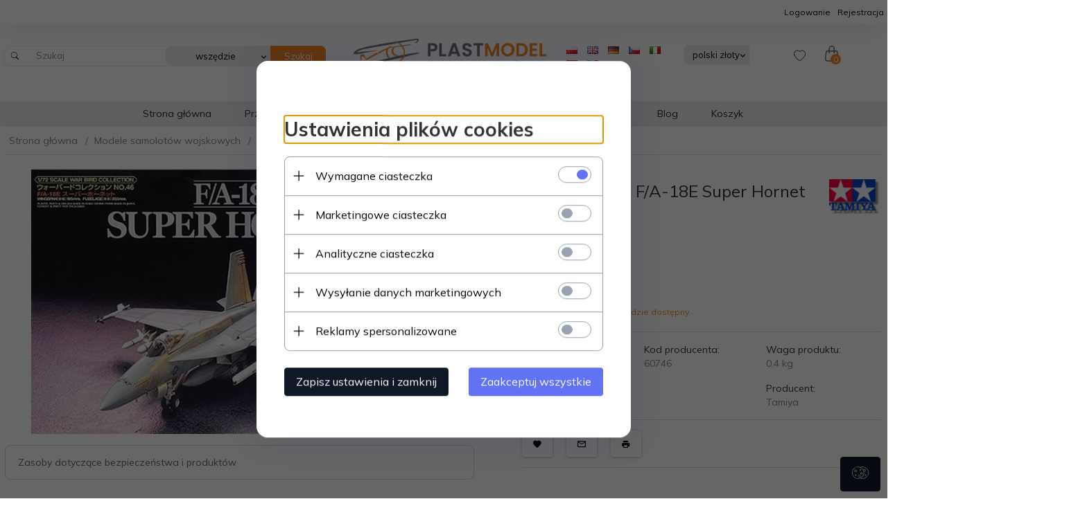

--- FILE ---
content_type: text/html; charset=UTF-8
request_url: https://plastmodel.pl/ajax/info/mis/
body_size: -14
content:
{"misId":"f00e13d217b9c5ffdd2a4503a6474e98"}

--- FILE ---
content_type: text/html; charset=UTF-8
request_url: https://plastmodel.pl/ajax/pinfo/inventory/
body_size: 167
content:

<form id="options_form" name="options_form" method="post" action="/_cart/index/">
    <div id="options_form_tab" class="inventory-container">
            </div>
    <input type="hidden" id="products_id" name="products_id" value="1028" />
    <input type="hidden" id="rtime" name="rtime" value="" />
    <script>
			window.jQuery && window.jQuery.trigger("inventoryLoaded");
    </script>


--- FILE ---
content_type: text/html; charset=utf-8
request_url: https://accounts.google.com/o/oauth2/postmessageRelay?parent=https%3A%2F%2Fplastmodel.pl&jsh=m%3B%2F_%2Fscs%2Fabc-static%2F_%2Fjs%2Fk%3Dgapi.lb.en.OE6tiwO4KJo.O%2Fd%3D1%2Frs%3DAHpOoo_Itz6IAL6GO-n8kgAepm47TBsg1Q%2Fm%3D__features__
body_size: 161
content:
<!DOCTYPE html><html><head><title></title><meta http-equiv="content-type" content="text/html; charset=utf-8"><meta http-equiv="X-UA-Compatible" content="IE=edge"><meta name="viewport" content="width=device-width, initial-scale=1, minimum-scale=1, maximum-scale=1, user-scalable=0"><script src='https://ssl.gstatic.com/accounts/o/2580342461-postmessagerelay.js' nonce="NcRehlSRXyTJoWky8rhy9A"></script></head><body><script type="text/javascript" src="https://apis.google.com/js/rpc:shindig_random.js?onload=init" nonce="NcRehlSRXyTJoWky8rhy9A"></script></body></html>